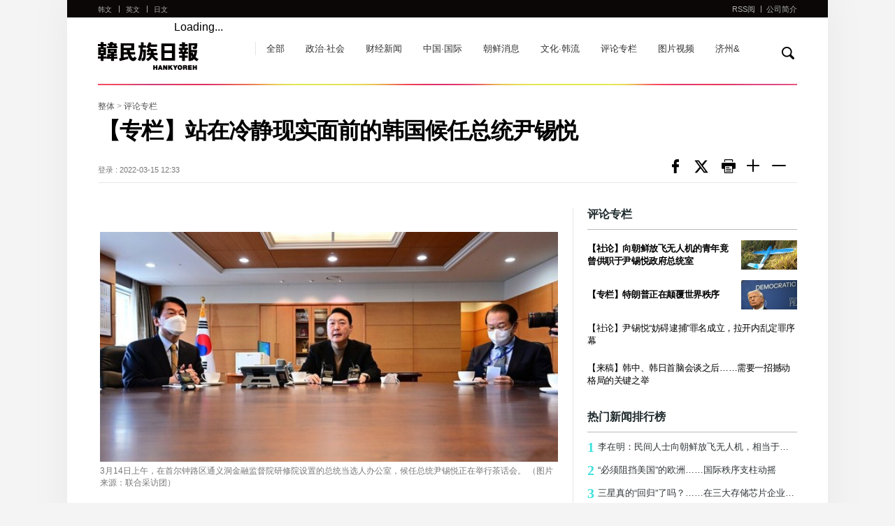

--- FILE ---
content_type: text/html; charset=UTF-8
request_url: https://china.hani.co.kr/arti/opinion/10922.html
body_size: 9758
content:
<!--[if lt IE 9]><!DOCTYPE HTML PUBLIC "-//W3C//DTD HTML 4.01 Transitional//EN" "http://www.w3.org/TR/html4/loose.dtd"><![endif]--><!--[if (gt IE 9)|!(IE)]><!--><!DOCTYPE html><!--<![endif]-->
<!DOCTYPE HTML>
<html>
<head>
	<meta charset="utf-8"/>
	<meta http-equiv="X-UA-Compatible" content="IE=edge">
	<meta name="viewport" content="width=device-width, initial-scale=1.0, maximum-scale=1.0, minimum-scale=1.0, user-scalable=no, target-densitydpi=medium-dpi" />
	<meta name="author"   content="한겨레">
	<meta name="copyright" content="Hankyoreh, Inc">
	<meta name="title"     content="【专栏】站在冷静现实面前的韩国候任总统尹锡悦">
	<meta name="image"     content="//img.hani.co.kr/imgdb/china/news/resize/2022/0315/164731493788_20220315.JPG">
	<meta name="publish"   content="20220315123342">
    <meta property="fb:app_id"		content="446255208914929">
	<meta property="og:type"		content="website">
	<meta property="og:url"			content="http://china.hani.co.kr/arti/opinion/10922.html">
	<meta property="og:description"	content="">
	<meta property="og:image"		content="//img.hani.co.kr/imgdb/china/news/resize/2022/0315/164731493788_20220315.JPG">
	<meta property="og:title"		content="【专栏】站在冷静现实面前的韩国候任总统尹锡悦">
    <meta name="h:article_id" content="10922"/>
    <meta name="h:url" content="http://china.hani.co.kr/arti/opinion/10922.html"/>
    <meta name="h:title" content="【专栏】站在冷静现实面前的韩国候任总统尹锡悦">
    <meta name="h:published_time" content="2022-03-15T12:33:42+09:00"/>
    <meta name="h:image" content="/china/news/resize/2022/0315/164731493788_20220315.JPG" />
    <meta name="h:section" content="opinion">
    <meta name="h:author" content=""/>
	<title>【专栏】站在冷静现实面前的韩国候任总统尹锡悦 : 评论专栏 : 韩民族日报</title>
	<link rel="canonical" href="http://china.hani.co.kr/arti/opinion/10922.html"/>
	<link rel="shortcut icon" href="//www.hani.co.kr/favicon.ico">
	<link rel="icon" href="//www.hani.co.kr/favicon.ico" type="image/gif">
	<link rel="shortcut icon" href="//img.hani.co.kr/section-image/12/news/hani/images/hani.ico">
	<link rel="stylesheet" href="//img.hani.co.kr/section-image/international/css/reset.css">
	<link rel="stylesheet" href="//img.hani.co.kr/section-image/international/css/common_v3.css">
	<script	type="text/javascript" src="https://ajax.googleapis.com/ajax/libs/jquery/1.11.3/jquery.min.js"	></script>
	<script type="text/javascript" src="//img.hani.co.kr/section-image/international/js/common.js"></script>
    <!--<script type="text/javascript" src="//www.hani.co.kr/section-homepage/las/acecounter_code.js"></script>-->
    <script type="text/javascript" src="//img.hani.co.kr/hani/svc/js/google_analytics.js"></script>
	<script src="https://img.hani.co.kr/hani/svc3/js/ga4_settings.js"></script>

	<!--<script type="text/javascript" src="//www.hani.co.kr/hani/api/hani_cnt/hani_cnt_loader.hani"></script>-->
	<script src="//tjs.sjs.sinajs.cn/open/api/js/wb.js" type="text/javascript" charset="utf-8"></script>
	<!-- GA4 settings by jh -->
	<script type="text/javascript">
		const article_info = {
			ep_article_id: "10922",
			ep_article_title: "【专栏】站在冷静现实面前的韩国候任总统尹锡悦",
			ep_article_author: "",
			ep_article_pubdate: "2022-03-15",
			ep_article_pubtime: "12:33",
			ep_article_editdate: "--",
			ep_article_words: 3339,
			ep_article_images: 2,
			ep_article_videos: '',
			ep_article_series: '',
			ep_article_issue: '',
		}
		sendGAPage({
			title : 'page_title',
			ep_page_host:"china.hani.co.kr",
			ep_page_0depth:'PC',
			ep_page_1depth:'한겨레중문판',
			ep_page_2depth: "사설/칼럼",
			ep_page_3depth: "",
			ep_page_4depth: '',
			ep_page_url:"china.hani.co.kr/arti/opinion/10922.html",
			ep_page_day:"목",
			...article_info
		});

	</script>
	<!-- // GA4 settings by jh -->

	<!-- //taboola -->
	
		<script type="text/javascript">
			window._taboola = window._taboola || [];
			_taboola.push({article:'auto'});
			!function (e, f, u, i) {
				if (!document.getElementById(i)){
					e.async = 1;
					e.src = u;
					e.id = i;
					f.parentNode.insertBefore(e, f);
				}
			}(document.createElement('script'),
					document.getElementsByTagName('script')[0],
					'//cdn.taboola.com/libtrc/hani-hankyorehchinese-responsive/loader.js',
					'tb_loader_script');
			if(window.performance && typeof window.performance.mark == 'function')
			{window.performance.mark('tbl_ic');}
		</script>
	
</head>
<body>
<!-- Google Tag Manager (noscript) | 2023.06.30 | add by jh -->
<noscript><iframe src="https://www.googletagmanager.com/ns.html?id=GTM-PVJ2FJK&noscript=true"
				  height="0" width="0" style="display:none;visibility:hidden"></iframe></noscript>
<!-- End Google Tag Manager (noscript) -->
<div id="fb-root"></div>

    <script>(function(d, s, id) {
            var js, fjs = d.getElementsByTagName(s)[0];
            if (d.getElementById(id)) return;
            js = d.createElement(s); js.id = id;
            js.src = "https://connect.facebook.net/zh_CN/sdk.js#xfbml=1&version=v2.11";
            fjs.parentNode.insertBefore(js, fjs);
        }(document, 'script', 'facebook-jssdk'));</script>

<!--스킵메뉴-->
<div title="스킵 메뉴 文本" class="skipMenu">
	<a href="#container">文本</a>
</div>
<!--//스킵메뉴-->
<!--전체-->
<div class="overall">
	<div id="wrap" class="china view-list-comm">
		<div class="wrap-top">
			<!--헤더-->
			<div class="header">
	<header>
		<div class="comm-sec-head clearfix">
			<div class="sec-logo clearfix">
				<h1><a href="/">hankyoreh</a></h1>
				<h3 class="blind">链接到其他国家的网站 다른 나라 사이트 링크</h3>
				<ul class="comm-state clearfix">
					<li><a href="//www.hani.co.kr" target="_blank">韩文</a></li>
					<li><a href="//english.hani.co.kr" target="_blank">英文</a></li>
					<li><a href="//japan.hani.co.kr" target="_blank">日文</a></li>
				</ul>
				<!--서브페이지 메뉴 추가-->
				<ul class="comm-sub-nav clearfix">
					<li><a href="/arti/">全部</a></li>
					<li><a href="/arti/politics/">政治·社会</a></li>
					<li><a href="/arti/economy/">财经新闻</a></li>
					<li><a href="/arti/international/">中国·国际</a></li>
					<li><a href="/arti/northkorea/">朝鲜消息</a></li>
					<li><a href="/arti/culture/">文化·韩流</a></li>
					<li><a href="/arti/opinion/">评论专栏</a></li>
					<li><a href="/arti/multimedia/">图片视频</a></li>
					<li><a href="/arti/jejuand/">济州&</a></li>
					<!--li><a href="/kisa/section-600001000/home01.html">济州岛四三事件</a></li-->
				</ul>
				<!--//서브페이지 메뉴 추가-->
				<!--페이스북-->
				<div class="facebook-wrap">
					<div class="fb-like" data-href="//www.facebook.com/HankyorehChina" data-layout="button_count" data-action="like" data-size="small" data-show-faces="false" data-share="false"></div>
				</div>
				<!--//페이스북-->
				<!--웨이보-->
				<div class="weibo-wrap">
					<wb:like appkey="1950190124" type="simple"></wb:like>
				</div>
				<!--//웨이보-->
			</div>
			<div class="search">
				<div class="form-search">
					<form name="frmsearch" action="//search.hani.co.kr/china" method="get">
						<fieldset>
							<legend class="blind">取回</legend>
							<div class="search-box-wrap">
								<div class="search-box-inner">
									<label for="search-word" class="blind">取回</label>
									<input type="hidden" name="command" value="query">
									<input type="hidden" name="media" value="cn">
									<input type="text" id="search-word" name="searchword" value="" class="search-box" title="输入搜索条件"/>
									<a href="#" onclick="return false;" class="search-close">
										<img src="//img.hani.co.kr/section-image/international/comm/search-close.gif" width="14px" height="14px" alt="검색닫기 搜索关闭" />
									</a>
								</div>
								<button type="button" id="btnSearch" class="btn">
									<img src="//img.hani.co.kr/section-image/international/comm/search.gif" width="18px" height="18px" alt="取回검색" />
								</button>
							</div><!--//search-box-wrap-->
						</fieldset>
					</form>
				</div><!--//form-search-->
			</div><!--//search-->
		</div>
		<div class="sec-top clearfix">
			<div class="sec-top-wrap">
				<div class="inner">
					<!--모바일 해상도에서 보여질 메뉴아이콘-->
					<div class="menu-btn-wrap">
						<div class="menu-btn">菜单</div>
						<div onclick="history.back();" class="page_cover"></div>
						<div id="menu-con">
							<div onclick="history.back();" class="close"></div>
							<div class="mobile-menu-lst">
								<h3 class="blind">链接到其他国家的网站 다른 나라 사이트 링크</h3>
								<ul>
									<!--중문메뉴추가-->
									<li><a href="/arti/">全部</a></li>
									<li><a href="/arti/politics/">政治·社会</a></li>
									<li><a href="/arti/economy/">财经新闻</a></li>
									<li><a href="/arti/international/">中国·国际</a></li>
									<li><a href="/arti/northkorea/">朝鲜消息</a></li>
									<li><a href="/arti/culture/">文化·韩流</a></li>
									<li><a href="/arti/opinion/">评论专栏</a></li>
									<li><a href="/arti/multimedia/">图片视频</a></li>
									<li><a href="/arti/jejuand/">济州&</a></li>
									<!--li><a href="/kisa/section-600001000/home01.html">济州岛四三事件</a></li-->
									<!--//중문메뉴추가-->
									<li>
										<a href="//www.hani.co.kr" target="_blank">
											<strong>韩文</strong><span>HANKYOREH</span>
										</a>
									</li>
									<li>
										<a href="//english.hani.co.kr" target="_blank">
											<strong>英文</strong><span>HANKYOREH</span>
										</a>
									</li>
									<li>
										<a href="//japan.hani.co.kr" target="_blank">
											<strong>日文</strong><span>HANKYOREH</span>
										</a>
									</li>
								</ul>
							</div>
						</div>
					</div>
					<!--//모바일 해상도에서 보여질 메뉴아이콘-->
					<div class="sectop-right">
						<ul class="clearfix">
							<li><a href="/arti/RSS/" target="_blank">RSS阅</a></li>
							<li><a href="/arti/INTRO/">公司简介</a></li>
						</ul>
					</div>
				</div><!--//inner-->
			</div><!--//sec-top-wrap-->
		</div><!--//sec-top-->
	</header>
</div><!--//header-->
<div class="point-bg-wrap">
	<div class="point-bg">&nbsp;</div>
</div>
			<!--//헤더-->
		</div><!--//wrap-top-->
		<div class="wrap-bottom">
			<!--컨텐츠-->
			<div id="container" class="content-wrap">
				<div class="content-bottom clearfix">
					<div class="view_map">
                            <span>
								<a href="/arti/">整体</a> > <a href="/arti/opinion">评论专栏</a>
							</span>
					</div>
					<!--기사헤드라인-->
					<div class="article-headline">
						<h2 class="headline-tit">【专栏】站在冷静现实面前的韩国候任总统尹锡悦</h2>
						<div class="headline-bottom clearfix">
							<div class="headline-data">
																	<span>登录 : 2022-03-15 12:33</span>
																							</div>
							<div class="headline-sns">
								<ul class="clearfix">
									<!--li><a onclick="javascript:return popupHaniWindow(this, 'https://www.facebook.com/sharer/sharer.php?u=http%3A%2F%2Fchina.hani.co.kr%2Farti%2Fopinion%2F10922.html', 800, 300, 'yes', 'yes');" class="sns facebook" ></a></li-->
									<li><a class="sns facebook" href="//www.facebook.com/sharer/sharer.php?u=http%3A%2F%2Fchina.hani.co.kr%2Farti%2Fopinion%2F10922.html" onclick="javascript:return popupHaniWindow(this, '//www.facebook.com/sharer/sharer.php?u=http%3A%2F%2Fchina.hani.co.kr%2Farti%2Fopinion%2F10922.html', 800, 300, 'yes', 'yes');">페이스북</a></li>
									<li><a class="sns twitter" href="//twitter.com/share?text=%E3%80%90%E4%B8%93%E6%A0%8F%E3%80%91%E7%AB%99%E5%9C%A8%E5%86%B7%E9%9D%99%E7%8E%B0%E5%AE%9E%E9%9D%A2%E5%89%8D%E7%9A%84%E9%9F%A9%E5%9B%BD%E5%80%99%E4%BB%BB%E6%80%BB%E7%BB%9F%E5%B0%B9%E9%94%A1%E6%82%A6&url=http%3A%2F%2Fchina.hani.co.kr%2Farti%2Fopinion%2F10922.html" onclick="javascript:return popupHaniWindow(this, '//twitter.com/share?text=%E3%80%90%E4%B8%93%E6%A0%8F%E3%80%91%E7%AB%99%E5%9C%A8%E5%86%B7%E9%9D%99%E7%8E%B0%E5%AE%9E%E9%9D%A2%E5%89%8D%E7%9A%84%E9%9F%A9%E5%9B%BD%E5%80%99%E4%BB%BB%E6%80%BB%E7%BB%9F%E5%B0%B9%E9%94%A1%E6%82%A6&url=http%3A%2F%2Fchina.hani.co.kr%2Farti%2Fopinion%2F10922.html', 800, 450, 'yes', 'yes');">트위터</a></li>
                                    <!--li><a class="sns print" href="javascript:openPop('10922','PRI');">print 프린트</a></li-->
                                    <li><a class="sns print" href="/arti/PRINT/10922.html" onclick="javascript:return popupHaniWindow(this, '', 1030, 500, 'yes', 'yes');">print 프린트</a></li>
									<li class="font"><a class="sns large" href="javascript:hani._font_Sz_large();">Smaller font size 글씨크기 크게</a></li>
									<li class="font"><a class="sns small" href="javascript:hani._font_Sz_small();">Larger font size 글씨크기 작게</a></li>
								</ul>
							</div>
						</div>
					</div>
					<!--//기사헤드라인-->
					<!--좌측모듈-->
					<div class="fixed-wrap">
						<div class="comm-fixed fixed-left">
							<!-- 기사 본문 -->
												<!--article-view-->
					<div class="article-view article-contents"><!-- font크기변경은 .article-contents 내부의 텍스트에 대해 처리함 -->
					    <h4></h4>
					    						<div class="img-box">
							<img src="//img.hani.co.kr/imgdb/china/news/resize/2022/0315/164731493788_20220315.JPG" border="0"	alt=""/>							<div class="desc">
								3月14日上午，在首尔钟路区通义洞金融监督院研修院设置的总统当选人办公室，候任总统尹锡悦正在举行茶话会。 （图片来源：联合采访团）
						    </div>
						</div><p></p>
						<div class="img-box-left">
							<img src="//img.hani.co.kr/imgdb/china/news/resize/2022/0204/164395046904_20220204.JPG" border="0"	alt=""/>							<div class="desc">
								辛承根  政治部编辑
						    </div>
						</div><p><b>辛承根 政治部编辑</b></p>
<p>13日，韩国候任总统尹锡悦任命国民之党党首安哲秀为交接委员会委员长。承诺“共同政府”的他们的合作如果能够取得意想不到的成果，将非常值得肯定。</p>
<p>但是尹锡悦现在只是踏上了冷静的政治现实的门槛而已。他在总统选举中获得了48.6%的选票。在没有两轮投票制的选举中，只要多获得一票，就可以成为总统。尹锡悦以0.73%、24.7077万票的微弱优势当选。加上弃权票，有63%的选民并没有支持他。</p>
<p>更何况，如果没有在议会拥有172个席位的共同民主党的协助，他几乎没有机会成为成功的总统。国民力量党拥有110个议席，国民之党有3个席位，两党席位加起来也无法处理法案。尹锡悦只有先认清这样的事实，才能取得成功。</p>
<p>国民力量党中有人预测，尹锡悦5月10日就任总统后，国民力量党在6月1日的地方选举中也将取得胜利，并可以以这种态势坚持到2024年4月的国会议员选举。但是2年是漫长的时间，5年制总统要在任期初期就有足够的力量才能取得更大的成果。1987年修宪将总统选举改为直选制总统任期改为5年单任制后，包括文在寅总统在内的7名总统全部在就职仪式后，随着时间的流逝和国政掌握力形成了反比曲线。就连洞察现实政治和国政全局的金大中前总统也因朝小野大的局限而陷入苦战，与保守主流金钟泌、朴泰俊的自民联联合执政，任用他们为总理，艰难地领导政府。但“DJP联合”被打破后，他们更是苦苦挣扎。</p>
<p>本月10日尹锡悦表示，在民主国家朝小野大是非常自然的事情，朝小野大是使民主主义更加成熟的机会。这是值得庆幸的认识，在选举过程中，他表示我也要看民主党的眼色行事。此外，尹锡悦还应该做到，该让给民主党的就让给民主党，要果断地调整不合时宜或遭至强烈反对的竞选承诺。</p>
<p>应该立即收回废除女性家族部的承若。试图通过性别对立获得选票的落后战术已经宣告破产。通过20~30岁女性的投票就已经得到了确认。并且这与尹锡悦提出的国民统合不相符，如果要废除女性家族部就需要修改《政府组织法》,但如果172席的民主党不接受，修改案也无法在国会上通过。</p>
<p>尹锡悦将地区分配和女性配额制表述为“分食职位”也是非常危险的。过去政府通过地区分配和女性配额制缓解地区歧视和性别歧视问题。不能指责尹锡悦提出的根据经验和实力任用人才的主张，但如果这种主张依靠的是检察官时期的经验，就应该更加慎重。政府和青瓦台与检察厅处在不同的层次。检方凭借内部信任和特殊专业性，可以运用“尹锡悦使团”，这都是因为有文在寅政府为调查积弊接受了他的要求才有可能实现的。</p>
<p>尹锡悦不会不知道国民对“检察共和国”的担忧。检察总长出身的他如果打破检察既得权，减弱不受控制、无所不为的检察力量，将会得到国民热烈的掌声。这是区别于卢武铉·文在寅总统成为完成检察机关政治独立的总统的机会。期待尹锡悦的“撤销民政首席室，清算控制政敌和政治反对势力的残余”的承诺能成为这种趋势的出发点。</p>
<p>尹锡悦承诺会维护国民团结。与安哲秀的共同政府虽然是好的尝试，但是过于狭小。尹锡悦表示自己很尊敬为了一直和既得势力、犯规行为斗争的卢武铉。卢武铉在任时即使减去自己一半的权力也一直在尝试大联政，虽遭到内部的既得权势力的反对、保守派的嘲笑而最终失败，但依旧是韩国政治史上最具创新性的思维转换。</p>
<p>尹锡悦曾将文在寅政府称为掠夺政权。但是，根据作为胜利者的决心，完全可以打开协治和联政之路。金斗官议员认为，把憎恶误认为是正义，陷入阵营理论中包庇自己人是文在寅政府失败的原因，希望尹锡悦也能反思这个问题。</p>

						<div class="original-article">
							<a href="https://www.hani.co.kr/arti/opinion/column/1034817.html" target="_blank" class="ellipsis1">
								<span>韩語原文: </span>
								https://www.hani.co.kr/arti/opinion/column/1034817.html
							</a>
						</div>
					</div>
                    <!--//article-view-->
											<div class="related-article"><!--관련기사 7개-->
							<h3>相关新闻</h3>
							<ul>
																<li>
									<a href="/arti/politics/10921.html" class="ellipsis1"><!--특수문자 고정-->
										&middot;&nbsp;尹锡悦强调将废除女性家族部，称女性家族部已完成...
									</a>
								</li>
																<li>
									<a href="/arti/politics/10913.html" class="ellipsis1"><!--특수문자 고정-->
										&middot;&nbsp;“性别对立”战略……韩国20多岁女性用选票进行对抗
									</a>
								</li>
																<li>
									<a href="/arti/politics/10912.html" class="ellipsis1"><!--특수문자 고정-->
										&middot;&nbsp;0.73%的差距是来自民意的警告
									</a>
								</li>
																<li>
									<a href="/arti/politics/10911.html" class="ellipsis1"><!--특수문자 고정-->
										&middot;&nbsp;韩国新总统当选人尹锡悦提出“团结和繁荣的时代”
									</a>
								</li>
															</ul>
						</div>
						<!--//관련기사-->
					
							<!-- //기사 본문 -->

							<!-- //taboola(PC) -->
							<div id="taboola-below-article-new"></div>
							
								<script type="text/javascript">
									window._taboola = window._taboola || [];
									_taboola.push({
										mode: 'alternating-thumbnails-a',
										container: 'taboola-below-article-new',
										placement: 'Below Article New',
										target_type: 'mix'
									});
								</script>
                            
							<!-- //taboola -->
							<!--페이스북 댓글-->
							<!--<div class="facebook-comment">
								<div class="fb-comments fb_iframe_widget" data-width="100%" data-href="http://china.hani.co.kr/arti/opinion/10922.html" data-num-posts="2" fb-xfbml-state="rendered"></div>
							</div>-->
							<!--//페이스북 댓글-->
						</div>

						<script type="text/javascript" src="//img.hani.co.kr/hani/svc3/js/hani_common1.js"></script>
						<script type="text/javascript" src="//img.hani.co.kr/hani/svc3/js/hani_article.js"></script>
						<!--//좌측모듈-->
                        <!--우측모듈-->
						        <div class="comm-fixed fixed-right">
            <!--광고 300*250-->
            <!--<div class="ad_300_250 right-con">
                <iframe width="100%" height="250px" scrolling="no" frameborder="0" marginwidth="0" marginheight="0" src="//adservice.hani.co.kr/RealMedia/ads/adstream_sx.ads/global/@x11?kisano=10922" allowtransparency="true" title="광고"></iframe>
            </div>-->
            <!--//광고 300*250-->
            <!--논설-->
            <div class="right-con opinion-wrap">
                <div class="opinion">
                    <h3>评论专栏</h3>
                    <ul id="opinion1">
                            <li><a href="/arti/opinion/16401.html">
                                <span class="article-img">
                                    <img src="//img.hani.co.kr/imgdb/china/news/resize/2026/0112/176819425738_20260112.JPG" width="100%" height="100%" alt="" title=""/>
                                </span>
                                <div class="article-txt"><span class="ellipsis2 fc-333 fb">【社论】向朝鲜放飞无人机的青年竟曾供职于尹锡悦政府总统室</span></div>
                            </a></li>
                            <li><a href="/arti/opinion/16402.html">
                                <span class="article-img">
                                    <img src="//img.hani.co.kr/imgdb/china/news/resize/2025/1222/176638571186_20251222.JPG" width="100%" height="100%" alt="" title=""/>
                                </span>
                                <div class="article-txt"><span class="ellipsis2 fc-333 fb">【专栏】特朗普正在颠覆世界秩序</span></div>
                            </a></li>
                            <li><a href="/arti/opinion/16397.html">
                                <div class="article-txt"><span class="ellipsis2">【社论】尹锡悦“妨碍逮捕”罪名成立，拉开内乱定罪序幕</span></div>
                            </a></li>
                            <li><a href="/arti/opinion/16384.html">
                                <div class="article-txt"><span class="ellipsis2">【来稿】韩中、韩日首脑会谈之后……需要一招撼动格局的关键之举</span></div>
                            </a></li>
                    </ul>
                </div>
            </div>

            <!--//논설-->
            <!--인기기사-->
            <div class="right-con more-article-wrap">
                <div class="more-article">
                    <h3>热门新闻排行榜</h3>
                    <ul id="cnNewsRank">
                    </ul>
                </div>
            </div>
            <!--//인기기사-->
            <!--광고 300*250-->
            <!--<div class="ad_300_250">
                <iframe width="100%" height="250px" scrolling="no" frameborder="0" marginwidth="0" marginheight="0" src="//adservice.hani.co.kr/RealMedia/ads/adstream_sx.ads/global/@x12?kisano=10922" allowtransparency="true" title="광고"></iframe>
            </div>-->
            <!--//광고 300*250-->
        </div>
        <script type="text/javascript" src="/section-homepage/svc/js/china_newsRank.js"></script>
                        <!--//우측모듈-->
					</div>
				</div>
			</div>
			<!--//컨텐츠-->
		</div><!--//wrap-bottom-->
	</div><!--//wrap-->
	<!--//전체-->
		<!--푸터-->
	<div class="footer">
		<footer>
			<div class="inner">
				© Hankyoreh Media Group 韩民族传媒集团版权所有未经许可不得转载 联系我们. <br>
				발행인:최우성 | 편집인:권태호 |<a href="https://member.hani.co.kr/help/rules/mypage_help_privatePolicy.hani" target="_blank" style="font-size: 14px;"> Privacy policy </a>|<a href="https://member.hani.co.kr/help/rules/mypage_help_memberTerms.hani" target="_blank" style="font-size: 14px;"> Terms of use </a><br>
				地址 : 6, Hyochangmok-gil, Mapo-gu, Seoul, Republic of Korea 邮编 : 04186 <br>
				Contact us : <a href="mailto:china@hani.co.kr" style="font-size: 14px;">china@hani.co.kr</a>
			</div>
		</footer>
	</div>
	<!--//푸터-->
	<script type="text/javascript" src="//img.hani.co.kr/section-image/12/news/hani/common/js/util.js"></script>
	<script type="text/javascript" src="//img.hani.co.kr/hani/svc/js/hani_util_v2.js"></script>
</div>
<!--//overall-->

<script type="text/javascript">
    function openPop(uid, m) {
        var the_url = '';
        var scrollbars = '';
        if (m == 'PRI') {
            the_url = '/popups/print.hani?ksn=' + uid;
            scrollbars = 'width=630,height=700,scrollbars=yes';
        }
        popup = window.open(the_url, 'popwin', scrollbars);
        if (popup) popup.focus();
    }
</script>
	<!-- //taboola -->
	<script type="text/javascript">
		window._taboola = window._taboola || [];_taboola.push({flush: true});
	</script>

</body>
</html>


--- FILE ---
content_type: application/javascript
request_url: https://china.hani.co.kr/section-homepage/svc/js/china_newsRank.js
body_size: 1069
content:
var a = '<li><a class="ellipsis1" href="//china.hani.co.kr/arti/politics/16404.html" title="李在明：民间人士向朝鲜放飞无人机，相当于开战行为"><strong>1</strong>李在明：民间人士向朝鲜放飞无人机，相当于开战行为</a></li>';
a += '<li><a class="ellipsis1" href="//china.hani.co.kr/arti/international/16407.html" title="“必须阻挡美国”的欧洲……国际秩序支柱动摇"><strong>2</strong>“必须阻挡美国”的欧洲……国际秩序支柱动摇</a></li>';
a += '<li><a class="ellipsis1" href="//china.hani.co.kr/arti/economy/16405.html" title="三星真的“回归”了吗？……在三大存储芯片企业中营业利润率“垫底”"><strong>3</strong>三星真的“回归”了吗？……在三大存储芯片企业中营业利润率“垫底”</a></li>';
a += '<li><a class="ellipsis1" href="//china.hani.co.kr/arti/politics/16409.html" title="韩法院判处韩德洙有期徒刑23年并当庭收押……认定12·3戒严为“内乱”"><strong>4</strong>韩法院判处韩德洙有期徒刑23年并当庭收押……认定12·3戒严为“内乱”</a></li>';
a += '<li><a class="ellipsis1" href="//china.hani.co.kr/arti/international/16177.html" title="没有“反击牌”可打的日本高度紧张，若事态长期化经济或遭重创"><strong>5</strong>没有“反击牌”可打的日本高度紧张，若事态长期化经济或遭重创</a></li>';
a += '<li><a class="ellipsis1" href="//china.hani.co.kr/arti/politics/16398.html" title="李在明政府拟先行恢复韩朝 9・19 军事协议中 “禁飞区”"><strong>6</strong>李在明政府拟先行恢复韩朝 9・19 军事协议中 “禁飞区”</a></li>';
a += '<li><a class="ellipsis1" href="//china.hani.co.kr/arti/opinion/16401.html" title="【社论】向朝鲜放飞无人机的青年竟曾供职于尹锡悦政府总统室"><strong>7</strong>【社论】向朝鲜放飞无人机的青年竟曾供职于尹锡悦政府总统室</a></li>';
a += '<li><a class="ellipsis1" href="//china.hani.co.kr/arti/opinion/16402.html" title="【专栏】特朗普正在颠覆世界秩序"><strong>8</strong>【专栏】特朗普正在颠覆世界秩序</a></li>';
a += '<li><a class="ellipsis1" href="//china.hani.co.kr/arti/politics/16406.html" title="民间人士向朝放飞无人机恐酿重大安保危机 李在明严斥：此举绝不可为”"><strong>9</strong>民间人士向朝放飞无人机恐酿重大安保危机 李在明严斥：此举绝不可为”</a></li>';
a += '<li><a class="ellipsis1" href="//china.hani.co.kr/arti/economy/16394.html" title="韩美关税协议达成仅两月……美国再次挥起大棒 扬言“不建厂就征收100%关税”"><strong>10</strong>韩美关税协议达成仅两月……美国再次挥起大棒 扬言“不建厂就征收100%关税”</a></li>';
$("#cnNewsRank").empty();
$("#cnNewsRank").append(a);